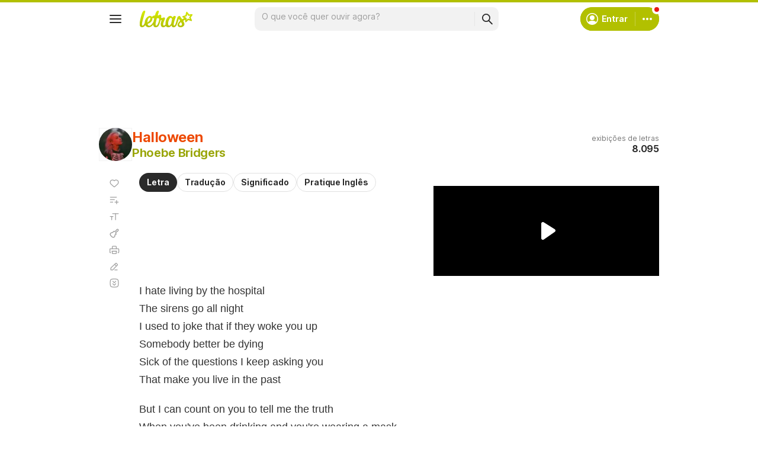

--- FILE ---
content_type: text/html; charset=utf-8
request_url: https://www.google.com/recaptcha/api2/aframe
body_size: 150
content:
<!DOCTYPE HTML><html><head><meta http-equiv="content-type" content="text/html; charset=UTF-8"></head><body><script nonce="Aj7RBjmG_ZR0bkz4isFtbQ">/** Anti-fraud and anti-abuse applications only. See google.com/recaptcha */ try{var clients={'sodar':'https://pagead2.googlesyndication.com/pagead/sodar?'};window.addEventListener("message",function(a){try{if(a.source===window.parent){var b=JSON.parse(a.data);var c=clients[b['id']];if(c){var d=document.createElement('img');d.src=c+b['params']+'&rc='+(localStorage.getItem("rc::a")?sessionStorage.getItem("rc::b"):"");window.document.body.appendChild(d);sessionStorage.setItem("rc::e",parseInt(sessionStorage.getItem("rc::e")||0)+1);localStorage.setItem("rc::h",'1768923110084');}}}catch(b){}});window.parent.postMessage("_grecaptcha_ready", "*");}catch(b){}</script></body></html>

--- FILE ---
content_type: application/javascript; charset=utf-8
request_url: https://fundingchoicesmessages.google.com/f/AGSKWxVYP10odKpCsfMMn7aLaIiRJLK4RI_qrH57vQTV8Pl2GckkuoWrCHFOaSJG4P8vPrOW2bYtsb51jXeKL_R2kZQgcmLHXGjDuOwDlI03I1tHb6qED1rW7bNFzq3NIMTzmMLwIisbWm5tH3EHMqoCpO4GUVGNMO5BRvTBdpCWsL-LjH-jTQk5fz0dioCh/_-popup-ad.-300x100ad2./show_ad?-fleshlight2./adstr3mov.
body_size: -1289
content:
window['fc19d8d1-1215-43c0-a3db-fdb9a6617e81'] = true;

--- FILE ---
content_type: text/plain; charset=UTF-8
request_url: https://at.teads.tv/fpc?analytics_tag_id=PUB_15558&tfpvi=&gdpr_consent=&gdpr_status=0&gdpr_reason=0&ccpa_consent=&sv=prebid-v1
body_size: 56
content:
MGRkZTk5ZWYtMWQwMS00NzBhLTkzNTYtMDgzOTg3Zjk3NDVkIzgtNQ==